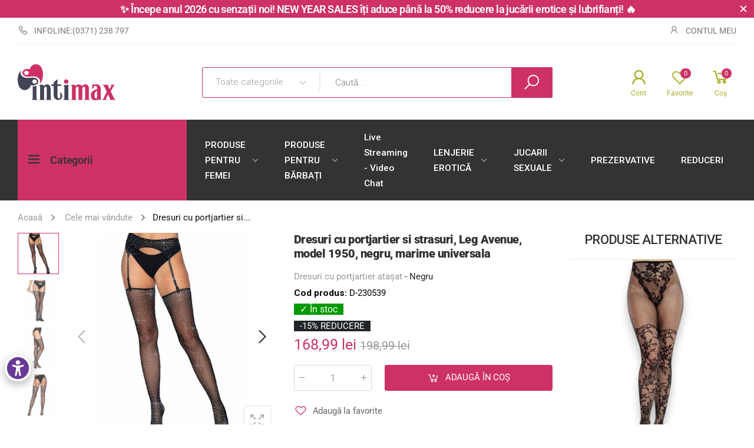

--- FILE ---
content_type: text/css
request_url: https://intimax.ro/cdn/shop/t/50/assets/related-products.css?v=149122898358187629281764176907
body_size: -347
content:
.related-products{display:-webkit-box;display:-ms-flexbox;display:flex;-webkit-box-orient:vertical;-webkit-box-direction:normal;-ms-flex-direction:column;flex-direction:column;margin-bottom:30px;gap:20px}.related-products .related-products__title{color:#000;font-weight:700;font-size:1.6rem}.related-products .related-products__items{display:-webkit-box;display:-ms-flexbox;display:flex;-ms-flex-wrap:wrap;flex-wrap:wrap;gap:20px}.related-products .related-products__items .related-products__item{width:100px;text-align:center;display:-webkit-box;display:-ms-flexbox;display:flex;-webkit-box-orient:vertical;-webkit-box-direction:normal;-ms-flex-direction:column;flex-direction:column;-webkit-box-pack:justify;-ms-flex-pack:justify;justify-content:space-between;gap:5px}.related-products .related-products__items .related-products__item .related-products__price{color:var(--text);font-weight:700}.related-products .related-products__items .related-products__item .related-products__gramaj{color:#666;font-weight:700;line-height:1.5em;height:3em;overflow:hidden}.related-products .related-products__items .related-products__item img{width:100%;height:auto}
/*# sourceMappingURL=/cdn/shop/t/50/assets/related-products.css.map?v=149122898358187629281764176907 */


--- FILE ---
content_type: text/css
request_url: https://intimax.ro/cdn/shop/t/50/assets/theme.font.css?v=70203951418819187921764176907
body_size: 453
content:
@font-face{font-family:Roboto;font-weight:100;font-style:normal;font-display:swap;src:url(//intimax.ro/cdn/fonts/roboto/roboto_n1.90b4da06f3479773587365491ef23b0675c8d747.woff2) format("woff2"),url(//intimax.ro/cdn/fonts/roboto/roboto_n1.d4e22cf363186df0511ea8d84cdef42b69c37e33.woff) format("woff")}@font-face{font-family:Roboto;font-weight:100;font-style:italic;font-display:swap;src:url(//intimax.ro/cdn/fonts/roboto/roboto_i1.f9eb5e56a99161ca978d604fc9ffbdf8619a8a97.woff2) format("woff2"),url(//intimax.ro/cdn/fonts/roboto/roboto_i1.3a44ccd5fb5b37f478f6eb8a646e1755d3c50a7f.woff) format("woff")}@font-face{font-family:Roboto;font-weight:200;font-style:normal;font-display:swap;src:url(//intimax.ro/cdn/fonts/roboto/roboto_n2.c1fc392741066ea464be5976a6063f2fce281707.woff2) format("woff2"),url(//intimax.ro/cdn/fonts/roboto/roboto_n2.ed054c644dbb31e8d101259a1f2c869f38775938.woff) format("woff")}@font-face{font-family:Roboto;font-weight:200;font-style:italic;font-display:swap;src:url(//intimax.ro/cdn/fonts/roboto/roboto_i2.cd0da1214b850a811758fa416768b12c9d7af5b0.woff2) format("woff2"),url(//intimax.ro/cdn/fonts/roboto/roboto_i2.f536444a511652bf8105ca8634aa22d16fa480a4.woff) format("woff")}@font-face{font-family:Roboto;font-weight:300;font-style:normal;font-display:swap;src:url(//intimax.ro/cdn/fonts/roboto/roboto_n3.9ac06d5955eb603264929711f38e40623ddc14db.woff2) format("woff2"),url(//intimax.ro/cdn/fonts/roboto/roboto_n3.797df4bf78042ba6106158fcf6a8d0e116fbfdae.woff) format("woff")}@font-face{font-family:Roboto;font-weight:300;font-style:italic;font-display:swap;src:url(//intimax.ro/cdn/fonts/roboto/roboto_i3.7ba64865c0576ce320cbaa5e1e04a91d9daa2d3a.woff2) format("woff2"),url(//intimax.ro/cdn/fonts/roboto/roboto_i3.d974836b0cbb56a5fb4f6622c83b31968fe4c5d0.woff) format("woff")}@font-face{font-family:Roboto;font-weight:400;font-style:normal;font-display:swap;src:url(//intimax.ro/cdn/fonts/roboto/roboto_n4.2019d890f07b1852f56ce63ba45b2db45d852cba.woff2) format("woff2"),url(//intimax.ro/cdn/fonts/roboto/roboto_n4.238690e0007583582327135619c5f7971652fa9d.woff) format("woff")}@font-face{font-family:Roboto;font-weight:400;font-style:italic;font-display:swap;src:url(//intimax.ro/cdn/fonts/roboto/roboto_i4.57ce898ccda22ee84f49e6b57ae302250655e2d4.woff2) format("woff2"),url(//intimax.ro/cdn/fonts/roboto/roboto_i4.b21f3bd061cbcb83b824ae8c7671a82587b264bf.woff) format("woff")}@font-face{font-family:Roboto;font-weight:500;font-style:normal;font-display:swap;src:url(//intimax.ro/cdn/fonts/roboto/roboto_n5.250d51708d76acbac296b0e21ede8f81de4e37aa.woff2) format("woff2"),url(//intimax.ro/cdn/fonts/roboto/roboto_n5.535e8c56f4cbbdea416167af50ab0ff1360a3949.woff) format("woff")}@font-face{font-family:Roboto;font-weight:500;font-style:italic;font-display:swap;src:url(//intimax.ro/cdn/fonts/roboto/roboto_i5.0ae24363bf5844e2ee3295d84078d36c9bd0faf4.woff2) format("woff2"),url(//intimax.ro/cdn/fonts/roboto/roboto_i5.a9cdb6a43048799fe739d389c60b64059e33cf12.woff) format("woff")}@font-face{font-family:Roboto;font-weight:600;font-style:normal;font-display:swap;src:url(//intimax.ro/cdn/fonts/roboto/roboto_n6.3d305d5382545b48404c304160aadee38c90ef9d.woff2) format("woff2"),url(//intimax.ro/cdn/fonts/roboto/roboto_n6.bb37be020157f87e181e5489d5e9137ad60c47a2.woff) format("woff")}@font-face{font-family:Roboto;font-weight:600;font-style:italic;font-display:swap;src:url(//intimax.ro/cdn/fonts/roboto/roboto_i6.ebd6b6733fb2b030d60cbf61316511a7ffd82fb3.woff2) format("woff2"),url(//intimax.ro/cdn/fonts/roboto/roboto_i6.1363905a6d5249605bc5e0f859663ffe95ac3bed.woff) format("woff")}@font-face{font-family:Roboto;font-weight:700;font-style:normal;font-display:swap;src:url(//intimax.ro/cdn/fonts/roboto/roboto_n7.f38007a10afbbde8976c4056bfe890710d51dec2.woff2) format("woff2"),url(//intimax.ro/cdn/fonts/roboto/roboto_n7.94bfdd3e80c7be00e128703d245c207769d763f9.woff) format("woff")}@font-face{font-family:Roboto;font-weight:700;font-style:italic;font-display:swap;src:url(//intimax.ro/cdn/fonts/roboto/roboto_i7.7ccaf9410746f2c53340607c42c43f90a9005937.woff2) format("woff2"),url(//intimax.ro/cdn/fonts/roboto/roboto_i7.49ec21cdd7148292bffea74c62c0df6e93551516.woff) format("woff")}@font-face{font-family:Roboto;font-weight:800;font-style:normal;font-display:swap;src:url(//intimax.ro/cdn/fonts/roboto/roboto_n8.3ea3f404646c199d11ccbbb2edcc942a25a911b6.woff2) format("woff2"),url(//intimax.ro/cdn/fonts/roboto/roboto_n8.d1830b4b646f875ca2c2a09cc9eafaa033b10e2d.woff) format("woff")}@font-face{font-family:Roboto;font-weight:800;font-style:italic;font-display:swap;src:url(//intimax.ro/cdn/fonts/roboto/roboto_i8.9896a2bcadae441e1dc6a4bc1eeecee27ccf36d9.woff2) format("woff2"),url(//intimax.ro/cdn/fonts/roboto/roboto_i8.f3b54f5b67a4a2e8ef717983b5e00fc1250c6cd0.woff) format("woff")}@font-face{font-family:Roboto;font-weight:900;font-style:normal;font-display:swap;src:url(//intimax.ro/cdn/fonts/roboto/roboto_n9.0c184e6fa23f90226ecbf2340f41a7f829851913.woff2) format("woff2"),url(//intimax.ro/cdn/fonts/roboto/roboto_n9.7211b7d111ec948ac853161b9ab0c32728753cde.woff) format("woff")}@font-face{font-family:Roboto;font-weight:900;font-style:italic;font-display:swap;src:url(//intimax.ro/cdn/fonts/roboto/roboto_i9.8bf6d9508a9a9d1b2375b9f0abd9bf21e05bfc81.woff2) format("woff2"),url(//intimax.ro/cdn/fonts/roboto/roboto_i9.96d6ec64d624107ce21cf389327592d9f557d5b8.woff) format("woff")}@font-face{font-family:Roboto;font-weight:100;font-style:normal;font-display:swap;src:url(//intimax.ro/cdn/fonts/roboto/roboto_n1.90b4da06f3479773587365491ef23b0675c8d747.woff2) format("woff2"),url(//intimax.ro/cdn/fonts/roboto/roboto_n1.d4e22cf363186df0511ea8d84cdef42b69c37e33.woff) format("woff")}@font-face{font-family:Roboto;font-weight:100;font-style:italic;font-display:swap;src:url(//intimax.ro/cdn/fonts/roboto/roboto_i1.f9eb5e56a99161ca978d604fc9ffbdf8619a8a97.woff2) format("woff2"),url(//intimax.ro/cdn/fonts/roboto/roboto_i1.3a44ccd5fb5b37f478f6eb8a646e1755d3c50a7f.woff) format("woff")}@font-face{font-family:Roboto;font-weight:200;font-style:normal;font-display:swap;src:url(//intimax.ro/cdn/fonts/roboto/roboto_n2.c1fc392741066ea464be5976a6063f2fce281707.woff2) format("woff2"),url(//intimax.ro/cdn/fonts/roboto/roboto_n2.ed054c644dbb31e8d101259a1f2c869f38775938.woff) format("woff")}@font-face{font-family:Roboto;font-weight:200;font-style:italic;font-display:swap;src:url(//intimax.ro/cdn/fonts/roboto/roboto_i2.cd0da1214b850a811758fa416768b12c9d7af5b0.woff2) format("woff2"),url(//intimax.ro/cdn/fonts/roboto/roboto_i2.f536444a511652bf8105ca8634aa22d16fa480a4.woff) format("woff")}@font-face{font-family:Roboto;font-weight:300;font-style:normal;font-display:swap;src:url(//intimax.ro/cdn/fonts/roboto/roboto_n3.9ac06d5955eb603264929711f38e40623ddc14db.woff2) format("woff2"),url(//intimax.ro/cdn/fonts/roboto/roboto_n3.797df4bf78042ba6106158fcf6a8d0e116fbfdae.woff) format("woff")}@font-face{font-family:Roboto;font-weight:300;font-style:italic;font-display:swap;src:url(//intimax.ro/cdn/fonts/roboto/roboto_i3.7ba64865c0576ce320cbaa5e1e04a91d9daa2d3a.woff2) format("woff2"),url(//intimax.ro/cdn/fonts/roboto/roboto_i3.d974836b0cbb56a5fb4f6622c83b31968fe4c5d0.woff) format("woff")}@font-face{font-family:Roboto;font-weight:400;font-style:normal;font-display:swap;src:url(//intimax.ro/cdn/fonts/roboto/roboto_n4.2019d890f07b1852f56ce63ba45b2db45d852cba.woff2) format("woff2"),url(//intimax.ro/cdn/fonts/roboto/roboto_n4.238690e0007583582327135619c5f7971652fa9d.woff) format("woff")}@font-face{font-family:Roboto;font-weight:400;font-style:italic;font-display:swap;src:url(//intimax.ro/cdn/fonts/roboto/roboto_i4.57ce898ccda22ee84f49e6b57ae302250655e2d4.woff2) format("woff2"),url(//intimax.ro/cdn/fonts/roboto/roboto_i4.b21f3bd061cbcb83b824ae8c7671a82587b264bf.woff) format("woff")}@font-face{font-family:Roboto;font-weight:500;font-style:normal;font-display:swap;src:url(//intimax.ro/cdn/fonts/roboto/roboto_n5.250d51708d76acbac296b0e21ede8f81de4e37aa.woff2) format("woff2"),url(//intimax.ro/cdn/fonts/roboto/roboto_n5.535e8c56f4cbbdea416167af50ab0ff1360a3949.woff) format("woff")}@font-face{font-family:Roboto;font-weight:500;font-style:italic;font-display:swap;src:url(//intimax.ro/cdn/fonts/roboto/roboto_i5.0ae24363bf5844e2ee3295d84078d36c9bd0faf4.woff2) format("woff2"),url(//intimax.ro/cdn/fonts/roboto/roboto_i5.a9cdb6a43048799fe739d389c60b64059e33cf12.woff) format("woff")}@font-face{font-family:Roboto;font-weight:600;font-style:normal;font-display:swap;src:url(//intimax.ro/cdn/fonts/roboto/roboto_n6.3d305d5382545b48404c304160aadee38c90ef9d.woff2) format("woff2"),url(//intimax.ro/cdn/fonts/roboto/roboto_n6.bb37be020157f87e181e5489d5e9137ad60c47a2.woff) format("woff")}@font-face{font-family:Roboto;font-weight:600;font-style:italic;font-display:swap;src:url(//intimax.ro/cdn/fonts/roboto/roboto_i6.ebd6b6733fb2b030d60cbf61316511a7ffd82fb3.woff2) format("woff2"),url(//intimax.ro/cdn/fonts/roboto/roboto_i6.1363905a6d5249605bc5e0f859663ffe95ac3bed.woff) format("woff")}@font-face{font-family:Roboto;font-weight:700;font-style:normal;font-display:swap;src:url(//intimax.ro/cdn/fonts/roboto/roboto_n7.f38007a10afbbde8976c4056bfe890710d51dec2.woff2) format("woff2"),url(//intimax.ro/cdn/fonts/roboto/roboto_n7.94bfdd3e80c7be00e128703d245c207769d763f9.woff) format("woff")}@font-face{font-family:Roboto;font-weight:700;font-style:italic;font-display:swap;src:url(//intimax.ro/cdn/fonts/roboto/roboto_i7.7ccaf9410746f2c53340607c42c43f90a9005937.woff2) format("woff2"),url(//intimax.ro/cdn/fonts/roboto/roboto_i7.49ec21cdd7148292bffea74c62c0df6e93551516.woff) format("woff")}@font-face{font-family:Roboto;font-weight:800;font-style:normal;font-display:swap;src:url(//intimax.ro/cdn/fonts/roboto/roboto_n8.3ea3f404646c199d11ccbbb2edcc942a25a911b6.woff2) format("woff2"),url(//intimax.ro/cdn/fonts/roboto/roboto_n8.d1830b4b646f875ca2c2a09cc9eafaa033b10e2d.woff) format("woff")}@font-face{font-family:Roboto;font-weight:800;font-style:italic;font-display:swap;src:url(//intimax.ro/cdn/fonts/roboto/roboto_i8.9896a2bcadae441e1dc6a4bc1eeecee27ccf36d9.woff2) format("woff2"),url(//intimax.ro/cdn/fonts/roboto/roboto_i8.f3b54f5b67a4a2e8ef717983b5e00fc1250c6cd0.woff) format("woff")}@font-face{font-family:Roboto;font-weight:900;font-style:normal;font-display:swap;src:url(//intimax.ro/cdn/fonts/roboto/roboto_n9.0c184e6fa23f90226ecbf2340f41a7f829851913.woff2) format("woff2"),url(//intimax.ro/cdn/fonts/roboto/roboto_n9.7211b7d111ec948ac853161b9ab0c32728753cde.woff) format("woff")}@font-face{font-family:Roboto;font-weight:900;font-style:italic;font-display:swap;src:url(//intimax.ro/cdn/fonts/roboto/roboto_i9.8bf6d9508a9a9d1b2375b9f0abd9bf21e05bfc81.woff2) format("woff2"),url(//intimax.ro/cdn/fonts/roboto/roboto_i9.96d6ec64d624107ce21cf389327592d9f557d5b8.woff) format("woff")}
/*# sourceMappingURL=/cdn/shop/t/50/assets/theme.font.css.map?v=70203951418819187921764176907 */


--- FILE ---
content_type: text/javascript
request_url: https://cdn.shopify.com/extensions/019bc78d-3413-790c-9ace-ec3b4cdb3609/aqurate-220/assets/observer.js
body_size: 30
content:
(function () {
  const viewedCarousels = {};

  function observeAqurateProducts() {
    const carousels = document.querySelectorAll('.aqurate__product-recommendations');
    const options = {
      root: null,
      rootMargin: '0px',
      threshold: 1,
    };

    const callback = (entries, observer) => {
      entries.forEach((entry) => {
        if (entry.isIntersecting && !entry.target.hasAttribute('data-observed')) {
          entry.target.setAttribute('data-observed', 'true'); // Prevent re-logging
          const productId = entry.target.dataset?.productId;
          const location = entry.target.dataset?.aqurateLocation;
          const endpoint = entry.target.dataset?.aqurateEndpoint;
          const position = entry.target.dataset?.position;

          if (productId && productId.trim()) {
            const carousel = entry.target.closest('.aqurate__product-recommendations');
            const experiment = carousel.dataset?.expIndex;
            const sourceId = carousel.dataset?.sourceId;
            const sourceType = carousel.dataset?.source;
            const name = `loc-${location}|end-${endpoint}|exp-${experiment.toString() === '-1' ? '_1' : experiment}|stp-${sourceType}|sid-${sourceId}`;

            if (!viewedCarousels[name]) {
              viewedCarousels[name] = [];
            }
            viewedCarousels[name].push({
              product: { id: parseInt(productId) },
              price: { currencyCode: 'CST' },
              position: parseInt(position),
            });
          }

          observer.unobserve(entry.target); // Stop observing after first trigger
        }
      });
    };
    const observer = new IntersectionObserver(callback, options);

    carousels.forEach((carousel) => {
      const products = carousel.querySelectorAll('.card-wrapper');
      products.forEach((product) => {
        observer.observe(product);
      });
    });
  }

  document.addEventListener('DOMContentLoaded', function () {
    observeAqurateProducts();
    window.addEventListener('beforeunload', () => {
      const viewedProducts = {
        lists: Object.entries(viewedCarousels).map(([name, products]) => ({ name, products })),
      };
      if (viewedProducts.lists.length > 0) {
        Shopify.analytics.publish('aqurate:product_lists_viewed', viewedProducts);
      }
    });
  });
})();


--- FILE ---
content_type: application/javascript; charset=utf-8
request_url: https://searchanise-ef84.kxcdn.com/preload_data.4o4E4A1F0d.js
body_size: 10088
content:
window.Searchanise.preloadedSuggestions=['gel lubrifiant','vibrator pentru femei','miere diblong','spray oral','top virgin','prezervative cu bile','servetele intarziere','inele penis','manson penis','prezervative durex','lubrifiant anal','maraton forte','ulei masaj','strap on','prezervative cu striatii','vibrator pentru femei sex','ciocolata tartinabila diblong','inel penis','spray intarzierea','gel lubrifiant anal','prezervative cu bile pe el','jucarii sexuale','diblong capsule','parfum cu feromoni pentru bărbați','ulei masaj erotic','jucarii sexuale femei','masturbator pentru barbati','sex anal','inel vibrator','plug anal','lubrifiant 1 l','vibrator cuplu','parfum cu feromoni pentru femei','sex oral','ejaculare precoce','dildo vibrator','magiun afrodisiac','ciocolata afrodisiacă el si ea','marire penis','masturbare barbati','intarziere ejaculare','stud 100 spray','mansoane penis','power v8','potenta la barbati','stimulator clitoris','dop anal','dildo anal','gel anal','vibratoare pentru femei','vibrator clitoris','ciocolata diblong','mierea afrodisiacă','pro v','lenjerie erotică','ou vibrator','capsule diblong','maxi control','lubrifiant durex','inel pentru penis','titan gel','parfum feromoni','ulei de sex','dildo realistic','vagin silicon','parfum cu feromoni','vibrator anal','tianli fiole','lenjerie sexy femei','stud 100 original','papusi gonflabila','capsule diblong pentru potenta','diblong delay long','pompa vacuum marire penisului','spray diblong','papusi sexuale','energizant afrodisiac','tian li','gel pentru sex oral','manson marirea penisului','gel lubrifiant durex','natural potent','bile vaginale','pompa vacuum','gel marire penis','butt plug','calendar advent','manson pentru penis','dus anal','stimularea erectiei','picaturi pentru femei','anal plug','miere afrodisiaca','extensie penis','gel lubrifiant femei','șervețele diblong','bile anale','lenjerie sexy','crema penis','erectii puternice','strap on pentru bărbați','prelungire penis silicon','ciocolata femei','prezervative cu bile pe ele','diblong shot','set jucarii erotice','dildo dublu','lubrifiant pe baza de apa','jucarii erotice','afrodisiace femei','plicuri miere','jucari sexuale','spre întârzierea ez jacularii','deep throat','maraton femei','marirea penisului','pentru erectie','prelungire penis','rhino gold','prezervative cu','ulei de masaj','pentru potenta','spray sex oral','afrodisiac pentru femei','pau yuen tong','picaturi afrodisiace','jocuri erotice','vibrator pentru femei sexuale','gel lubrifiant anal femei','libidou feminin','jucarii sexuale barbati','intarzierea ejacularii','die hard','inele cu bile','anti ejaculare precoce','mansoane pentru penis','prezervative sex oral','papusa silicon','orgasm puternic','maraton gel','servetele potenta','pentru penis','my size','capsule maraton','pastile diblong','pentru femei','ham strap on','super dragon 6000','max sensation','prezervativ cu bile','stimulare clitoris','shot diblong','x pill','micul chinez','vibratoare clitoris','hard on gel','inele pentru penis','gel pentru marirea penisului','diblong miere','prezervative striatii','diblong spray','spray anal','vibrator cu telecomanda','vibratoare pentru femei sexuale','costume sexy','delay gel','mini vibrator','vibrator dublu','stramtarea vaginului','crema erectie','vibrator rabbit','afrodisiac femei','spanish fly','prezervative cu striatii si nervuri','spray intarzierea ejacularii','ladies dream','dildo realist','pro intense','gel masaj','bomboane afrodisiace','pastile potenta cu efect rapid','strap on pentru femei','jocuri cuplu','volum sperma','top virgin gel pentru vaginului','dubla penetrare','vibrator femei','super dooz','potent plus','pompe pentru marirea penisului','vibrator realist','gold max','plug anal s','masturbator barbati','păpușă gonflabilă','crema mărire penis','titan gel original','gel anal femei','punctul g','masturbare femei','capsule potenta','gel intim','pompa penis','chiloti sexy','gel stimulare clitoris','papusa realista','gel erectie','penis xxl','gel pentru sex anal','toot up','black ant','orgasm power','up potent','delay spray','x power','extra strong','mansoane pentru barbati','power v','bile penis','întârzierea ejaculari','sex power','dildo silicon','servetele premium diblong','makagra oral jelly','advent calendar','gel clitoris','rhino gold gel','lick me','prezervative cu striati','anti ejaculare','aparat de masaj','orgasm vaginal','strong v','cu bile','men size xl','jucării cuplu','relaxare anala','cafea afrodisiac','rino gel','durex lubrifiant','back door','inel penis bărbați','chiloți tanga','pentru cupluri','mașina de sex','dildo gros','buretei menstruali','excitare femei','but plug','pretty love','pastile pentru femei','vibrator punctul g','orgasm max','mini vibrator pentru femei sex','pt femei','gel intarziere ejaculare','tianli original','jet control','lady dream','vibratoare femei','gel oral','maxi stim','lubrifiant silicon','păpușa din silicon','vibrator pentru','crema pentru sex','anal dildo','dildo negru','prelungitor penis','inele erectie','prezervative fara latex','prezervative femei','pastile potenta','prezervative london','sperma artificiala','dildo cu ventuza','super dooz-78000','masturbatoare barbati','prezervative cu nervuri','spray ejaculare','gel orgasm','prezervative intarzierea ejacularii','jucării pentru barbati','pau yuen','miere afrodisiac','lubrifiant apa','inel cu bile','parfum feromoni barbati','manșon pt penis','diblong capsule barbati','testo man','gel sex anal','power honey','vibrator barbati','spray erectie','miere diblong potenta barbati','bomboane diblong','papusi gonflabile','inel vibrator pentru penis','gel lubrifiant pe baza de apa','gel sex oral','maxro forte','labophyto erectie','diblong ciocolata','set bdsm','spray oral adanc','u potent','cafea diblong','maraton forte 20 capsule','masina sex','atlant gel','lubrifiant vaginal','jucarii sexuale femei vibrator','stimularea libidoului','masturbator automat','manson marire penis','gel stramtare vagin','sex oral adanc','jucarii anale','pentru mărirea penisului','xl power','durex gel','cătușe erotice','gel marire','titan capsule','manson cu bile','prezervative cu arome','parfum feromoni femei','cresterea libidoului','rock me','carti de joc','max size','miere potenta','penis din silicon','erectie puternica','anal relax','cel mai vandut produs pentru barbati','pentru barbati','ciocolata afrodisiac','ciocolată cu beneficii','vibrator pentru femei sexuala','gel erectie puternica','vibrator anal pentru femei','sex doll','chiloti femei','medica group','durex prezervative','gel pentru stramtarea vaginului','x large','maxi volum','spray întârziere ejaculare','set jucarii','vibrator negru','catuse puf','dresuri cu model','pro v 8','marathon capsule','dildo ventuza','produse barbati','pt bărbați','gel maraton forte','lubrifiant sex anal','inele penis erectie','pompa marire penis','anal gel','jucari sexuale pentru ea','papusi silicon','dildo cu ham','vibrator silicon','maral gel','massage oil','vibrator real','dop anal s','manson prelungire penis','dildo real','gel potenta barbati','stimulente femei','gel vagin','bull run','gel creștere penis','manson penis cu bile','vibrator deget','bile pentru penis','inel penis vibrator','prezervative control','herbal v','dildo mare','prezervativ cu striatii','super dragon','pentru întârzierea ejaculării','energy chocolate','capsule power v8','testosteron erectie','accesorii penis','vibrator penis','lubrifiant oral','lubrifiant anal cu anestezic','papusa gonflabila silicon','spray anal fara durere','so hard','aparat masaj','gel pentru intarzierea ejacularii','gel orgie','gel penis','gel barbati','prezervative subtiri','pentru cresterea penisului','stimulente femei si barbati','jucari anale','vibrator mic','creme erectie','black hole','orgasm femei','gel potenta','gel anal anestezic','gel durex','jucării pentru sex','bile kegel','premium potent','mr big','spray intarziere','jucarii erotice pentru ea','mega penis','lenjerie barbat','vibrator cu','ciocolata afrodisiaca','kit jucarii','prezervativ din silicon','vibrator punct g','orgasm control','magiun themra','cremă pentru mărirea penisului','parfum cu feromoni femei','did long','vibrator cu incalzire','gel pentru','dopuri anale','yummy cum','manson penisului','prezervative xl','suifan kwang tze','orgasm drops','prezervative pasante','tampoane interne','penis silicon','stimulator femei','mansoane de extindere','picaturi erectie','vibrator pentru barbati','ham cu penis','vibrator prostata','ulei afrodisiac','lubrifiant sex oral','sex machine','irigator anal','lenjerie intimă femei','vibrator ou','cock ring','jucări pentru femei','durex intense','vibrator cupluri','mierea diblong','spray stud','masturbation barbati','parfumuri cu feromoni','ero active powerspray men','afrodisiac barbati','servetele sex','spray tauro','diblong energy','pastile marire penis','capsule pentru potenta','ulei anal','pt penis','ou vaginal','tianli spray','vibrator telecomanda','bigger size','baton diblong','super sizer','vibrator anal pentru barbati','tribulus terrestris','impotriva ejacularii','pentru prostata','ulei masaj erotic comestibil','delay caps','the brush','jucării sexuale stimulare clitoris','super viga','costume erotice','lubricant anal','ciocolata barbati','lenjerie intima','crestere libidou femei','creste volum sperma si','prezervative anti ejaculare','gel intt','afrodisiac unisex','love match','dilatator anal','lubrifiant comestibil','gel vibrant','gel stimulare și excitare','servetele umede','vibrator stimulator clitoris','ham pentru penis','orgasm lady','prezervativ striatii','dresuri plasa','gel comestibil','gel lubrifiant femei orgasm','vibrator pentru clitoris','lovense lush','mărire sani','lubrifianti pe baza de apa','spray sex oral adanc','bile vibratoare','swiss navy','cafea afrodisiac femei','xl power 10','boss energy power','chiloti cu bile','crestere testosteron','energy caps','dream toys','gel pt marirea penisului','ham erotic','plug anal cu vibratii','vibrator stimulator','lubrifiant diblong','spray pentru sex oral','diblong pastile','vibrator clasic','v activ','mans on penis','ulei masaj 3 in 1','parfumuri cu feromoni femei','inele penis cu bile','super penis','lenjerie erotica femei','manson penis cu vibratii','up potenta','gel pentru marire','pentru sani','întârziere ejaculari','picături afrodisiace pentru barbati','spray penis','portjartier sexy','gel delay','picături femei','labophyto cresterea','ulei de masaj erotic','perfect penis','power v 8','vibrator dildo','dildo xxl','my size pro','spray pentru','vibrator cu ventuza','dildo moale','cum se foloseste','spray intim','jeleu makagra','bureti menstruali','penetrare dubla','lenjerie comestibila','spray anti ejaculare','strong man','prezervative pentru femei','vagin din silicon','stimulent femei','dildo mic','inel silicon','aqua glide','chiloti cu','durex invisible','lenjerie sexi','spray intarzierea diblong','lubrifiant cu aroma','parfum afrodisiac','gel femei','gel vaginal','prezervative groase','pro v pastile','potența barbați','produse diblong','pentru ejaculare','v power','set catuse','pentru intarziere','gel stimulare','pentru ea','super dooz 78000','gel lubrifiant silicon','costume sexy femei','prezervative feminine','capsule barbati','creme pentru femei','dildo flexibil','prezervative cu tepi','jucarie clitoris','spray ejaculare precoce','prezervative 100 buc','shot afrodisiac','parfum femei','chiloți cu vibrator','gel unisex','parfum intim','prezervativ feminin','vibrator realistic','diblong bomboane','gel masaj erotic si lubrifiant','lubrifiant femei','parfum barbati','titan gel gold','vibrator femei sex','good head','masturbator vagin','lubrifiant aroma','prezervative intarziere ejaculare','oral jelly','cum explosion','ulei masaj vagin','libidou femei','servetele intarziere ejaculare','husa jucarii','titan xxl','pompă mărire','vibratoare realiste','crema pentru întârzierea ejacularii','s pleasures','capsule pentru intarzierea ejacularii','diblong power honey','parfumuri cu feromoni pentru bărbați','vibrator roz','prezervative mici','dresuri cu portjartier','jocuri și accesorii erotice','leg avenue','anal vibrator','din long','anal plug s','dilatator vaginal','prezervative ultra subtiri','set lenjerie','ciocolata diblong potenta barbati','crema marirea penisului','șervețel diblong','jucarii barbati','anal relax gel','stimulente sexuale femei','vibrator bullet','mister size','inel bile penis','crema masaj','water glide','vibrator 3 in 1','dildo 15 cm','extensii pentru penis','pompe penis','hard on gel xpower','cantitate de sperma','spray oral vine','jucarii cupluri','cu feromoni','control prin aplicatie','ulei masaj afrodisiac','produse pentru femei','picături afrodisiace pentru femei','prezervative cu forme','gel intarziere','miere magiun','vibrator pentru deget','gel pt orgasm la femei','lubrifiant anal femei','inel cu vibratii','tianli fiole original','toot up capsule','libido femei','durex xl','dildo lung','men booster','sex toys','cele mai vândute produse','marathon forte','masturbare barbati electric','diblong femei','cresterea penisului','soft tampons','lenjerie barbati','lubrifiant pe baza de ulei','apetit sexual femei','potent forte','îngroșare penis','orgasm intens','lenjerie femei','top virgin geluri','jocuri erotice pentru cupluri','feromoni pentru femei','pheromone parfum','vibrator mare','parfum cu feromoni pentru bărbați sex','inel penis silicon','ulei lubrifiant','set erotic','gel lubrifiant orgasm femei','masca ochi','ouă vibratoare','jucării sexuale pentru stimulare','calus de gura','capsule femei','lady era','lubrifiant fisting','capsule erectie','spray feromoni','anal ese','stramtare vagin','comanda mea','power v8 capsule','cresterea potentei','vibratoare barbati','cremă orgasm','prezervative fosforescente','ou vibrator rezistent la apa','blow job','dragon power','vibrator pt femei','rhino gel','super dooz 34000','lenjerie bodystocking','anal lubrifiant','plug anal l','lubrifiant cu efect incalzire','men size','gel mărirea penisului','curatare anala','supramen sexual','top virgin gel','vibrator cu aplicatie','gel intim intense orgasm','mansoane penis cu bile','gel lubrifiant vaginal','super viga 50000','uleiuri masaj','prezervative my size','jucari erotice','gel pt sex oral','gel pentru femei','punct g','cremă erecției','body lenjerii','spray deep throat','ulei de sex pentru femei bărbați','creștere penis','stimularea clitorisului','costum sexy','gel pentru potenta','manșon cu vibratii','dildo cu','gel de mărire a penisului','hard gel','penis booster','prezervative cu aroma','spray delay','pentru cuplu','ou masturbator','maxim control','para dus','prezervative intarziere','stimulare femei','dildo anal silicon','intarziere ejaculare spray','masturbator electric','max control','orgasm feminin','stimulent pentru barbati','dildo cu vibratii','rhino gold original','gel afrodisiac','pentru anal','diblong servetele','extensie pentru penis','inel pentru penis cu vibratii','squirting femei','pjur pe baza de apa','prezervative xxl','cresterea libidoului la femei','limba vibrator','inel pt penis','picaturi afrodisiace femei','mans on','erectil pastile','pentru sex anal','ulei masaj comestibil','bomboane penis','hi sex','gel pt sex anal','miere diblong la plic','prezervativ stimulator','gold max pink','miere plic','sexy vibe','parfum cu feromoni barbati','gel cu efect de incalzire','prezervative bile','suck o mat','men control','lenjerii femei','penis vibrator','g spot','crema intarziere ejaculare','set vibratoare','jucarie sexuala','stimulente barbati','manson bile','mega penis plus','bdsm set','lumânare masaj','durex performa','inel vibratii','prov capsule','prezervative sex oral pentru ea','eros lubrifiant','cremă orgasm femei','penis development','spre ejaculare','jucarii erotice barbatii','l arginina','vital honey','enlarge oil','orgasm max men','gel ejaculare precoce','spray potenta','super size','maral xxl gold','pherostrong barbati','vibratoare silicon','strap on femei','cleme pentru sfarcuri','prezervativ cu','produse pentru femei orgasme','ham strap','tot up','lenjerie sexy mari','delay towel','stimulare erectie','ejaculări precoce','mod de administrare','pastile erectie puternica','pentru penisului','joc erotic','dildo femei','capsule premium diblong','luciu de buze pentru oral','orgasm gel','creșterea libidoului la barbati','gel virgin','jucari pentru cuplu','doc johnson','ulei intim','prezervative ejaculare precoce','vibrator realist pentru femei','dildo roz','lubrifiant gel','prezervative 52 mm','lubrifiant ulei','vibrator clitoris mini','cresterea libidoului barbati','cu telecomanda','cu striatii','rhino gold xxl','sex power 1 caps','sex energetikum','lenjerii sexy','jocuri sex','supramen capsule','african potent','vibratoare pt femei','dildo extreme','toate produsele','gem excitare femei','supliment alimentar potență','inele pt penis','gel de dus afrodisiac','lovense max 2','hard on','feromoni barbati','chiloți tanga ață','gel pentru anal','prezervative pentru intarzierea ejacularii','lick jelly','sat diblong pentru femei','creme unisex','crema albire zona intima','erekta plus','pau yuen the brush','pompa vacuum marire penis','intarziere ejaculare barbati','manșon silicon','fisting anal','gel relaxare anala','crema sani','prezervative striați','potenta cu efect rapid','jucarie anala','jucari pentru el','feromoni femei','dildo 30 cm','plug anal silicon','inel testicule','lenjerie plasa','prezervative oral','plic potenta','ulei masaj intim','spray barbati','gel pentru mărire penis','prezervative cu inel','pjur anal','gel strâmtare vaginala','mega eni','ciocolata tartinabila','produse întârziere ejaculare','bile anal','spartan gel','butt plug s','body sexy','vibrator electric','ulei de sex gel pentru sex','servetele diblong intarzierea','vibratoare pentru femei silicon moale','gel de marire','vibrator 15 cm','lubrifiant cu arome','gel vibrator','pentru el','erecta plus','spray pentru întârzierea ejacularii','kamasutra naturals','cum on','dildo din silicon','masaj erotic','mere potenta','penisex capsule','pastile pentru','masaj prostata','gel erectie barbati','extra large','gel lubrifiant oral sex','mason penis','pentru barbat','prezervative cu pe el','loving joy','vibrator masaj','pink pussycat','nanami crema','inel bile','chiloți comestibili','solutie suifan','for men','capsule pentru femei','picături extra afrodisiace','pompa vid','pau yuen tong crema','sutien sexy','potency gel','capsule marathon','lubrifianti anal','ulei comestibil','masca erotica','penis xl','gel lubrifiant oral','die hard penis','dildo transparent','turkish delight','dildo cu ejaculare','prezervativ sex oral','gel cupluri','vibrator g','magiun afrodisiac themra','anal lube','stimulator prostata','maximum virility','guma afrodisiac','spray de la diblong','capsule intarziere ejaculare','vibratoare anale','jucarii sexuale penis','camera video','gel lubricant','cu un penis','ulei de masaj comestibil','maraton forte 20','clitoris vibrator','ulei pentru masaj','kama sutra','vibrator chilot','vibrator vaginal','bile de penis','lubrifiant sperma','cremă xxl','capsule premium','jucari cuplu','igiena intima','pastile pentru potenta','vibrator din silicon','natural potent fiole','pastile erectie','stimulare anala','dop anal cu','vibrator aplicatie','prezervative arome','penis mare','black dragon','vibratoare cu incalzire','prezervative durex intense','carti de sex','vibratoare cu telecomanda','cele mai bune pastile pentru erectie','gel marire penisului','spray afrodisiac','clitoris gel','bio glide','penis xxl gel','prezervative 45 mm','spre sex oral','stimulare vaginala','inel pentru','penetrare automata','pix pentru','bdsm barbati','pentru sex oral','crema marire','pastile maraton','slow sex','miere diblong potență','gem pentru','ginkgo biloba','spray cu feromoni','spre potenta','spray femei','și ling','miere la plic','crema anal','cresterea performantei sexuale','mostra parfum feromoni','pro enlarge','gel lubrifiant anal femei fara durere','masini de sex','fund silicon','dildo 20 cm','erection booster','spanish fly extra','lenjerie rosie','pentru marire','curatare jucarii','bull power','jucării femei','like a virgin','jucarii pt femei','capsule pentru întărirea ejaculare','picături unisex','dresuri pentru portjartier','rock me nuei','de masturbare electric','penis de','stimularea erectiei barbati','spray diblong ejacularii','cantha s-drops','dilatare anala','creșterea libido','parfum cu','gel excitant pentru femei','pentru bărbați jucarii','aparat masturbare','vibrator mov','dezinfectant jucarii sexuale','vagina tightening','lumanari sex','servetele umede diblong','ciocolata pentru femei','inele de penis','cu incalzire','crema intarziere','husa pentru vibrator','spray to play','vibrator silicon moale','prezervative cu nervuri si striatii','crema depilatoare','inele penis cu vibratii','gel pentru vagin','gel pentru erectie','marire penis gel','jucări barbati','prezervative 60mm','spray pt intarzierea ejacularii','erecției puternica','prezervative fluorescente','plug anal m','spray vagin','maraton femeilor','lubrifiant sex','inel penis cu bile','penis development creme','prezervative cu efect de intârziere','gel lubrifiant sex anal','prezervative mari','masturbator realist','secret play','ham strap-on','boss energy','vagin masturbator','capsule erefix','diblong ginseng','suplimente pentru potenta','just glide','pentru întârzierea ejaculari','dual vibe','inel vibrator pentru el','gel pentru vaginului','manson pentru','gel lubrifiant bărbați','gel orgasmic femei','ma son','cum plus','ciorapi cu banda','vibrator pentru femei anal','mini dildo','vibrator flexibil','vibrator pentru sexuale','inel de penis','gel lubrifiant aqua','pompa vaginala','pentru creșterea','get real','gel maraton','capsule mărire penis','strap on barbati','gel lubrifiant comestibil','cu lidocaina','prezervativ durex','lubrifiant pentru femei','bile vagin','gel sex','dildo silicon moale','ginseng potenta','uleiuri afrodisiace','vibrator 25 cm','spray diblong intarzierea','vibratoare rabbit','pentru orgasm la femei','șervețelele intarziere','pentru sex','guma de mestecat','gel lubrifiant orgasm','sare de baie','spray super viga 50000','creșterea sânilor','erecti puternice','afrodisiac capsule xl power labophyto 4 in 1 erectie calitate sperma testosteron 4 capsule','ciocolata femei diblong','vibrator anal pentru femei sexuale','orgasm cream','pofta sex femei','mărirea sânilor','ingrosarea penisului','set plug anal','capsule diblong 16 buc','prezervative love','chiloti vibrator','diblong spray ejaculare','makagra geluri','inel durex','pentru întârzierea','erectii tari','gel lubrifiant cu efect de încălzire','vibrator cu penetrare','gel stramtare','ulei lubrifiant penetrare','taurix special','vibratoare cu ventuza','vibratoare punctul g','set cadou','prezervative pentru sex oral','lubrifiant natural','vibratoare pentru barbati','zaruri pozitii','via gel','inel vibrator pentru','prezervative cu striatii si','picaturi big penis drops','spray clitoris','ulei marire penis','spray pentru intarzierea ejaculari','prezervative non latex','climax control','set anal','prezervativ femei','spray marire penis','top desire','gel de dus','crema clitoris','love plus','vibrator cu ham','tratament pentru potenta','shunga hold me','dildo 14 cm','pro longer','costume incitante','capsule pentru potență diblong','vibratoare pentru clitoris','durex mutual','durex natural','prezervative 60 mm','lubrifiant pjur','lubrifianti femei','esenta feromoni','lelo hex','10 spray erectie barbati','love desire','diblong delay','lubrifiant orgasm','prezervative delay','spray stud 100','max perform','orgasm barbati','pt erectie','prezervative cu pe','crema cu feromoni','pentru mărirea','lubrifiant capsuni','lubrifiant 1000 ml','anal femei','mar control','vibratoare peste','vibratoare pentru cupluri','gel lubrifiant apa','big erection','inele vibratoare','lenjerie sex','plicuri miere afrodisiace','lubrifiant 2 in 1','prezervative 42 mm','gel lubrifiant pe baza de silicon','gel sex anal femei','ser anal','gel titan','v pro pills','mansoane cu bile','dop anal cu vibratii','burete menstrual','creme geluri','vibrator pentru chilot','plug anal vibratii','chiloti barbati','extensia penisului','crema marirea sanilor','dragon power 9000','penilarge gel','parfum cu feromon','erecție întârziere ejaculare','lubrifiant vagin','manșon extindere','vibrator clitorisului','tanga barbat','lubrifiant orgie','max vibe','prelungirea penisului','vibrator stimulare clitoris','vibrator pretty love','vibrator telefon','titan gold','ciorapi dresuri','69 capsule pentru potenta','jucari se','gel intim barbati','stimulare punctul g','cupid labs','gel ejaculare','extensii penis','creme penis','sex oral femei','gel pentru orgasm intens','ulei sex','ulei cu feromoni','top vagin','gel diblong','lubrifiant incalzire','accesorii sexuale','pentru vagin','vibrator 10 cm','prezervative cu întârziere ejaculare','jucării pentru cuplu','crema albire','dildo vibrator 30 cm','penis cu','satisfyer pro 2','pe baza de apa','prezervative ejaculare','capsule pentru erectie','uleiuri masaj erotic','gel lubrifiant sex oral','did long realist','jucării anale femei','inel dublu','x men','lubrifiant gel l pe bază de','role play','pentru sperma','perfect bust','di blong','lubrifiant cu gust','prezervative aroma','prezervativ cu striati','lubrifiant pe baza de silicon','vibratoare anal','pleasure me','anal barbati','geluri pentru bărbați','șat diblong','gel silicon','afrodisiac pt femei','prezervative nervuri','gel orgasm femei','politica retur','vibratoare pentru femei la reduce','ou vibrator cu telecomanda','vibrator pentru femei mic','maxi anal relax','parfum intim femei','perna sex','crema pentru penis','penis real','lubrifianți sex oral','prezervative cu gust','oral sex','gel stimulare erectie','chilot tanga sexy obsessive','lubrifiant stimulare','portjartier obsessive','dildo 13 cm','masturbator anal','gel pentru întărirea penisului','pentru ejaculari','spray super viga','anal spray','elastic pentru penis','diblong chocolate','parfum barbati feromoni','pompe marirea penisului','set cupluri','gel xpower','ham femei','cu striati','picaturi pentru barbati','relax anal','up capsule','maraton spray','de marirea penisului','spray sex anal','vibrator silentios','miere femei','orgie orgasm drops','libidou barbati','gel anti ejaculare','oral adanc','maraton forte femei','strap on dublu','crema pentru potenta','dorinta sexuala femei','jucărie anal','pentru potenta barbati','oral gel','extra strong pastile erecții puternice','gel intim femei','jucați sexuale','gel pentru barbati','clisma duș anal','fara latex','pjur superhero','vibratoare mari','dildo giant','prezervative cu bile pe elegant','inele pentru penis cu vibratii','colier cu vibrator','uretra penis','gel lubrifiant cel mai','mansoane pt penis','sutien comestibil','labophyto spray','prezervative 3 buc','masaj ulei','gel anal barbati','vibrator pe baterii','v8 power','plicuri miere potenta','ulei erotic','mod de utilizare','pompa vacuum marire','stimulare barbati','titan big plus','erect on','crema vagin','bici obraznic','pentru creșterea penisul','capsule pro v','v activ for men capsule','gel penis tare mai mult timp','capsule pentru marirea penisului','king cock','vibratoare mai și moale','dildo electric','manson gros','lenjerie sexy 3 piese','penis gros','jucări sexuale pentru bărbați','jucarii sexuale cupluri','pro intense miere','muira puama','corset sexy','gel excitant','rui shen','pheromones woman','produse cu ginseng','pau yen','kit cupluri','gel incalzire','cafea afrodisiaca','gel lubrifiant unisex','prezervative 144 buc','ușa din spate','pentru intarirea penisului','prezervative cu prelungire','afrodisiaca femei','ulei de masaj afrodisiac','suplimente afrodisiace','lumanari afrodisiace','vibrator mini','mierea afrodisiacă diblong este','capsule erectie puternica','parfum cu feromoni pentru','cum plus strong','shunga afrodisiace','din piele','prezervative cu striatii bile','lubrifiant relaxare anala','capsule die hard','marire penis crema','penis develop','igiena anala','inele cu bile pentru penis','vibratoare cu ham','penis cream','lubrifiant anal silicon','titan g','durex orgasm','vibrator chiloti','lubrifiant arome','toy cleaner','gel pentru sex oral pe penisul','gel femei afrodisiac','maca strong','gust sperma','ciocolata pentru barbati','capsule power','diblong impotriva ejacularii','masca bdsm','virgin gel pentru vaginului','masturbator oral','capsule penis','spray oral adanc 10ml','vibrator ventuza','intt vibration','gel pentru penis','capsule maxro forte','gel cu efect de mica','super sizer crema','produse anale','lenjerie s','jucării sexuale de cuplu','diblong capsule premium','glyde dams','control aplicatie','carti de joc sexuale','gel lubrifiant arome','sex energetikum 50','parfumuri bărbați','manșon vibrator','ulei de corp','inel metalic','libido elixir','calendar sexual','crema pentru sex anal','gel pentru stimularea orgasmului clitoris si vagin','prezervative profesionale','masturbator femei','inel erecție','vibrator femei sexuale','pompa manuala','good head oral','cu vibrator','gel vagin uscat','spray super dooz','crema anala','dildo 16 cm','sun potent','power man','erogen xxl','picaturi pentru femei puternic','pastile ejaculare','big penis','intarzie ejacularea','cupa menstruala','masturbator 2 in 1','dildo vibrator cu vibratii','foi subțiri','bile cu vibratie','vibratoare cuplu','lubricant pe baza de apa','ciocolata diblong barbati','gel bigger size','spray pentru potenta','bici bdsm','pastile femei','orgie touro','plic miere','pjur backdoor anal','prezervativ cu inel','crema erekta plus','crestere libidou','max ro forte','ulei de','lubrifiant afrodisiac','ruf gel','prolong gel','diferite dildouri','eroxel capsule','vibrator oral','uz intern','vibrator cu bile','mega penis crema','set jucarii sexuale','vibrator pentru cupluri','be lover forte','maxi men','maxi control ejaculare','joc cuplu','prezervative anale','gel cu','relaxant anal','inele silicon','capsule diblong pentru barbati','cresterea performantei barbati','diblong delay long action','stimulare orgasm','lubrifiant barbati','jucari pentru barbati','dildo ejaculare','vibrator limba','vibrator gros','vibrator inel','parfumuri feromoni','capsule viageon','mason pentru penis','lenjerii erotice','balsam pau yuen tong original','jeleu afrodisiace','anal dus','silicone dildo','lubrifiant cu efect de încălzire','ulei de sex anal','întărirea penisului','vibrator mana','vibrator incalzire','penis manson','produse potenta barbati','pastile ejaculare precoce','spray pentru erectie','filme porno','anal plug incepatori','gel lubrifiant durex anal','dorinta sex femei','ham penis','libi gel','gel dilatare','stimulare prostata','inele testicule','lush mini','extensie penis cu inel','dildo barbati','satisfyer pro','gel hard','ruj vibrator','vibrator xxl','orgasm gel barbati','prezervative cu menta','efect incalzire','halat sexy','dildo sticla','barbati si femei','gel lubrifiant natural','geluri pe bază de apa','spray întârzierea ejaculării barbati','stimulatoare clitoris','dildo 24 cm','eronex cps','produse pentru potenta','set cuplu','jucarii sexuale femeilor','pompa penis cresterea','lumanari sexuale','prezervați cu bile','max senzation','miere pentru femei','weekend oral jelly','afrodisiac feminin','maxi stim m','pentru erectie puternica','luciu de buze','prezervativ manson','prezervativ anal','ti an li','ulei corp','masturbator cu vibratii','aphrodisiac femei','super penis crema','crema pentru erectie','toot up fiole','chilot vibrator','lubrifiant unisex','inel pentru penis si mansoane','get hard','caps delay','capsule pt erectie','costum plasa','lenjeri sexi','virgin tight','dildo silicon lichid','orgasm max femei','anal anestezic','vigrx oil','ciocolata dubai','ulei penis','ceai afrodisiac','anestezic anal','prezervativ oral','durex extra safe','titan big plus platinum','gel lubrifiant clitoris','gel ora','orgasm puternic femei','spray dragon','parfum feromoni feminin','natural potenta','spray pentru intarziere','ulei enlarge','maraton gel bărbați','man size xl','lenjerie xl','man control','set barbati','pix placere','vibrator anal barbati','set jucarii erotice ea','vibrator vibrator','gura pentru oral','vibrator penis barbati','we vibe','domi lovense','jucării sexuale care se pe penis','penis size caps','crema vaginala','capsule maraton forte','love and desire','vibrator pentru penis','gel vaginului','lubrifiant ciocolata','greek kiss','parfum cu feromoni pt barbati','capsule pt potență','drop sex','king size','super dooz 44000','marirea penisului si sexual','sex elixir femeile','g power','ero marathon','crema shunga','manson cu','manson marirea','hot sex girl','rahat afrodisiac','ulei pentru masaj erotic','jucării intime','masturbar barbati','lubrifiant pentru orgasm','prezervative anal','penis cu ham','crema potenta','pofta de sex femei','stimulare sexuala','manșon de','power hours','gel excitare','eros aqua','costum erotic','mare penisului','spri diblong','stay up','pentru intarzierea ejac','vibratoare intense','strap-on pentru','mister size prezervative','con anal','mansoane penis cu vibratii','vibrații anal','pher luxe','vibrátor cu limba','stimularea clitorisului vibrator','geluri excitare femei','crema penis erectie','stimulator clitoridian','mensize xl','afrodisiace pentru femei','gold max blue','pjur woman','more sperm','anal jucarii','prezervative durex xl','crema erekta','dildo cal','capsule de la diblong','prezervative vaginale','gel lubrifiant femei si barbati','produse marire penis','pt potenta','orgasme femei','bureți menstruatie','manson ingrosare','masaj 2in1','picaturi afrodisiace cantha s-drops unisex pentru cresterea libidoului si excitare 15 ml × 1','inel clitoris','erectie gel','london prezervative','spray gat','curățat jucării','crema masaj erotic','gel lubrifiant maraton','produse erectie puternica','ciocolata diblong femei','penis sleeve','gel stimulator','capsule marirea penisului','gel pentru sex anal femei','potent power','ulei intim natural','strong v 4 capsule','ou vibrant','pro max','mere diblong','accesorii pentru penis','întârzie ejaculare','de silicon cu baterii','larger penis','skyn prezervative','dildo cu vibrati','control senzual','max size gel','gel pentru erecții','hormoni femeie','inel silicon medical','excitant femei','to forte','magiun diblong','inel cu bile pe','igiena vagin','capsule potenta rapida','control prezervative','provocative gel','prezervativ cu arome','afrodisiac pentru sexual femei','haine sexy','jucării anal','cremă pentru mărirea sânilor','gel pentru erectii puternice','lovense lush3','jucarii erotice pentru femei','produse erectie','diblong magiun','el si ea jucariilor','parfum zona intima','titan gel xxl','lubrifiant erectie','manson extensie penis','capsule ladies dream','dildo gonflabil','ciocolata cuplu','de penis','miere plicuri','pompa marire penisului','lubrifiant 1 l pe bază de apă','durex feel thin','de sex','fiole tianli','sex elixir','vibrator de cm','stimulator nappex','vibrator natural','prezervative cu bile pe','skin prezervativ','dildo 17 cm','zona intima la femei','vibratoare pentru femei silicon','set bondage','prelungitor penisului','maxi control pentru ejaculare','gel întârzierea ejaculării','prezervative cu model','afrodisiace femei picături','cel mai bun','gel pentru cupluri','prezervative rosii','stimularea orgasmului','orgasm crema','ulei sex oral','ejaculare femei','gel virgin tight','gel oral adanc','crestere penisului','pjur man','ciocolata pt femei','crema barbati','lubricant anal durerea','gel lubrifiant pt femei','pompa clitoris','tauro extra power','sani silicon','ulei feromoni','prezervative sex anal','dragon spray','prezervative cu manșon','up potent original','pro intens','jucari femei','kit pentru sex','cu vibrații','efect rapid','gel cuplu','anal s','popper oferă','jocuri sexual','gel intim lice','bullet vibrator','maxsize gel','dop anal barbati','jeleuri pentru','pana din silicon','erefix capsule','max man','inel penis metal','prezervativ fara latex','gel lubrifiant incalzire','gel orgie xtra hard','lubrifiant masaj','dib long','chinese brush','pentru mărire penis','mărire de penis','pentru ejaculari la barbati','spray potency','creme geluri pentru erectie','orgasm power men','lubrifiant bio','spray sex','gel pentru orgasm','jocuri erotice carti','spray cu feromoni femei','lady agra','plug anal marimea s','ulei pentru','crema pau yuen tong','tablete potenta','ulei parfum','vibrator smart','strap on curea','crema intarziere ejaculare cu sex','inel barbati','prezervative 49mm','penix active','ginseng siberian','gel pentru sex','prezervative love plus','spray anti ejaculare precoce','super orgasm stop','stimulator anal','diblong honey','vibratoare pe negru','corp cu dildo','nanami powercore','de femeile','masturbare barbati realist'];

--- FILE ---
content_type: text/javascript
request_url: https://intimax.ro/cdn/shop/t/50/assets/theme_footer_js.js?v=18357480561945130111764259259
body_size: 1383
content:
theme.psjson_lib=new Array,theme.gadget={cookies_infor:!1,newsletter_popup:!1},theme.extensions={ktjs_product_sg:"//intimax.ro/cdn/shop/t/50/assets/ktjs_product_sg.min.js?v=103641290052267416971764176907",ktjs_flts_or:!1,workerktlz:"//intimax.ro/cdn/shop/t/50/assets/workerktlz.min.js?v=98787341156294384461764176907"},theme.embedResponPlayer=['.product-desc-content iframe[src*="youtube.com"]','.product-desc-content iframe[src*="vimeo.com"]','.blog-content iframe[src*="youtube.com"]','.blog-content iframe[src*="vimeo.com"]','.page-content iframe[src*="youtube.com"]','.page-content iframe[src*="vimeo.com"]','.imgs__banner_flexible iframe[src*="youtube.com"]','.imgs__banner_flexible iframe[src*="vimeo.com"]'];const headDocument=document.head,bodyDocument=document.body,custom_css=document.getElementById("custom-css"),firstLink=document.getElementsByTagName("link")[0];theme.crr_library.length==0&&localStorage.setItem("library","[]"),window._handleize=function(str){str=(str+"").toLowerCase();var str_=str.replace(/'|"|\(|\)|\[|\]/g,"").replace(/[\s\x21-\x2f\x3a-\x40\x7b-\x7f^`\\[\]]+/g,"-").replace(/\W+/g,"-").replace(/^-+|-+$/g,"");return str_==""?str:str_},window._snakeCase=function(str){str=(str+"").toLowerCase();var str_=str.replace(/'|"|\(|\)|\[|\]/g,"").replace(/[\s\x21-\x2f\x3a-\x40\x7b-\x7f^`\\[\]]+/g,"_").replace(/\W+/g,"_").replace(/^-+|-+$/g,"");return str_==""?str:str_},$.getScriptCached=function(url,callback){return $.ajax({url,dataType:"script",cache:!0}).done(callback).fail(function(){return console.log("Error loading js "+url),!0})},typeof KT>"u"&&(KT={}),KT.checkVersion=function(name_item){name_item=name_item.split("/")[name_item.split("/").length-1];var version=!1;localStorage.getItem(name_item)||(version=!0);var libs_ver=JSON.parse(theme.crr_library);if(libs_ver.length&&libs_ver.findIndex(function(obj){return obj.name==name_item})!==-1){var objIndex=libs_ver.findIndex(function(obj){return obj.name==name_item});parseFloat(libs_ver[objIndex].ver)!==theme.library&&(libs_ver[objIndex].ver=theme.library,localStorage.setItem("library",JSON.stringify(libs_ver)),version=!0)}else libs_ver.findIndex(function(obj){return obj.name==name_item})===-1&&(version=!0);return version},KT.pushVersion=function(name_item){var libs_ver=JSON.parse(theme.crr_library);if(libs_ver.length&&libs_ver.findIndex(function(obj2){return obj2.name==name_item})!==-1){var objIndex=libs_ver.findIndex(function(obj2){return obj2.name==name_item});parseFloat(libs_ver[objIndex].ver)!==theme.library&&(libs_ver[objIndex].ver=theme.library,localStorage.setItem("library",JSON.stringify(libs_ver)))}else{var obj={name:name_item,ver:theme.library};libs_ver.push(obj),localStorage.setItem("library",JSON.stringify(libs_ver))}theme.crr_library=localStorage.getItem("library")||"[]"},KT.themeScripts=[],KT.loadScript=function(id,callback){let css_url="",js_url="",done=!1,pos=0;if(KT.themeScripts.includes(id))checkExists(id,js_url);else{if(KT.themeScripts.push(id),id=="magnific-popup")css_url="//intimax.ro/cdn/shop/t/50/assets/magnific-popup.min.css?v=57525974320827922071764176907",js_url="//intimax.ro/cdn/shop/t/50/assets/jquery.magnific-popup.min.js?v=184369421263510081681764176907";else if(id=="threesixty")css_url="//intimax.ro/cdn/shop/t/50/assets/threesixty.min.css?v=87491138002852594671764176907",js_url="//intimax.ro/cdn/shop/t/50/assets/threesixty.min.js?v=128470061555666291351764176907";else if(id=="photo-swipe")css_url="//intimax.ro/cdn/shop/t/50/assets/photoswipe-ui.min.css?v=50182594455179234001764176907",js_url="//intimax.ro/cdn/shop/t/50/assets/photoswipe-ui.min.js?v=89145670203526742621764176907";else if(id=="YTPlayer")css_url="//intimax.ro/cdn/shop/t/50/assets/jquery.mb.YTPlayer.min.css?v=146281773175456831481764176907",js_url="//intimax.ro/cdn/shop/t/50/assets/jquery.mb.YTPlayer.min.js?v=126032928401590294681764176907";else if(id=="swiper")js_url="//intimax.ro/cdn/shop/t/50/assets/swiper.min.js?v=119301780810473861691764176907";else if(id=="pjax")js_url="//intimax.ro/cdn/shop/t/50/assets/jquery.pjax.min.js?v=96510263879411166301764176907";else if(id=="imagesloaded")js_url="//intimax.ro/cdn/shop/t/50/assets/imagesloaded.pkgd.min.js?v=147859183389955144291764176907";else if(id=="isotope")js_url="//intimax.ro/cdn/shop/t/50/assets/isotope-plus.pkgd.min.js?v=139088845446234680461764176907";else if(id=="countdown")js_url="//intimax.ro/cdn/shop/t/50/assets/jquery.countdown.min.js?v=116994322243221080931764176907";else if(id=="countto")js_url="//intimax.ro/cdn/shop/t/50/assets/jquery.countTo.min.js?v=148382760188409556611764176907";else if(id=="moment")js_url="//intimax.ro/cdn/shop/t/50/assets/moment.min.js?v=87295841450213414131764176907";else if(id=="moment-zone")js_url="//intimax.ro/cdn/shop/t/50/assets/moment-timezone-with-data.min.js?v=28936048893783064501764176907";else if(id=="momentlocale"){if(shopLocale==="en"){handleLoad();return}js_url="//cdnjs.cloudflare.com/ajax/libs/moment.js/2.24.0/locale/"+shopLocale+".js"}else id=="zoom"?js_url="//intimax.ro/cdn/shop/t/50/assets/jquery.zoom.min.js?v=127655014540499679121764176907":id=="parallax"?js_url="//intimax.ro/cdn/shop/t/50/assets/jquery.parallax_mousemove.js?v=79184343061227765141764176907":id=="tippy"?js_url="//intimax.ro/cdn/shop/t/50/assets/tippy-bundle.umd.min.js?v=138375119365593622911764176907":id=="color_sw"?css_url="//intimax.ro/cdn/shop/t/50/assets/swatch-color.css?v=87112208204652398511764176907":id=="animate"?css_url="//intimax.ro/cdn/shop/t/50/assets/animate.min.css?v=20349278028107590831764176907":id=="molla_icon"?css_url="//intimax.ro/cdn/shop/t/50/assets/molla-icon.css?v=60399722405470023291764176907":id=="molla_font"?css_url="//intimax.ro/cdn/shop/t/50/assets/theme.font.css?v=70203951418819187921764176907":id=="google_f"?css_url=theme.link_google_f:id=="plyr"?(css_url="//cdn.shopify.com/shopifycloud/shopify-plyr/v1.1/shopify-plyr.css",js_url="//cdn.shopify.com/shopifycloud/shopify-plyr/v1.0/shopify-plyr.en.js"):id=="shopify-xr"?js_url="//cdn.shopify.com/shopifycloud/shopify-xr-js/v1.0/shopify-xr.en.js":id=="model-viewer-ui"?(css_url="//cdn.shopify.com/shopifycloud/model-viewer-ui/assets/v1.0/model-viewer-ui.css",js_url="//cdn.shopify.com/shopifycloud/model-viewer-ui/v1.0/model-viewer-ui.en.js"):id=="theme-alert"?js_url="//intimax.ro/cdn/shop/t/50/assets/theme-alert.js?v=28077311757223122841764176907":id=="qs-css"?(css_url="//intimax.ro/cdn/shop/t/50/assets/kt_quick-shop.min.css?v=104322324690846594621764176907",pos=1):id=="edit-opts-css"&&(css_url="//intimax.ro/cdn/shop/t/50/assets/kt-c_edit-opts.min.css?v=172916895456413623071764176907",pos=1);done=!1,ajaxLoad(id,css_url,js_url,pos)}function ajaxLoad(name,css_url2,js_url2,pos2){if(css_url2!==""){var scr_css=document.createElement("link");scr_css.type="text/css",scr_css.rel="stylesheet",scr_css.cache=!0,scr_css.id=name+"-css",scr_css.href=css_url2,scr_css.onerror=function(){console.log("Error loading css "+this.href)},pos2==1?headDocument.insertBefore(scr_css,custom_css):headDocument.insertBefore(scr_css,firstLink)}js_url2!==""&&$.getScriptCached(js_url2,function(){handleLoad()})}function checkExists(id2,js_url2){var callbackTimer=setInterval(function(){if(id2=="swiper"&&typeof Swiper=="function"||id2=="owl-carousel"&&typeof $.fn.owlCarousel=="function"||id2=="slick-slide"&&typeof $.fn.slick=="function"||id2=="moment"&&typeof moment=="function"||id2=="moment-zone"&&typeof moment.tz=="function"||id2=="momentlocale"&&moment.locale()==shopLocale||id2=="magnific-popup"&&typeof $.fn.magnificPopup=="function"||id2=="imagesloaded"&&typeof $.fn.imagesLoaded=="function"||id2=="isotope"&&typeof $.fn.isotope=="function"||id2=="YTPlayer"&&typeof jQuery.fn.YTPlayer=="function"||id2=="parallax"&&typeof $.fn.mouseMove=="function"||id2=="countdown"&&typeof $.fn.countdown=="function"||id2=="countto"&&typeof $.fn.countTo=="function"||id2=="magnific-popup"&&typeof $.fn.magnificPopup=="function"||id2=="zoom"&&typeof $.fn.zoom=="function"||id2==="pjax"&&typeof $.fn.pjax=="function"||id2==="photo-swipe"&&typeof PhotoSwipe=="function"||id2==="threesixty"&&typeof $.fn.ThreeSixty=="function"||id2==="tippy"&&typeof tippy=="function"||id2==="plyr"&&typeof Shopify.Plyr=="function"||id2==="shopify-xr"&&typeof ShopifyXR<"u"||id2==="model-viewer-ui"&&typeof Shopify.ModelViewerUI=="function"||id2==="theme-alert"&&typeof KT_Alert<"u")return handleLoad(),clearInterval(callbackTimer),!0},100)}function handleLoad(){done||(done=!0,callback(js_url,"ok"))}};
//# sourceMappingURL=/cdn/shop/t/50/assets/theme_footer_js.js.map?v=18357480561945130111764259259
